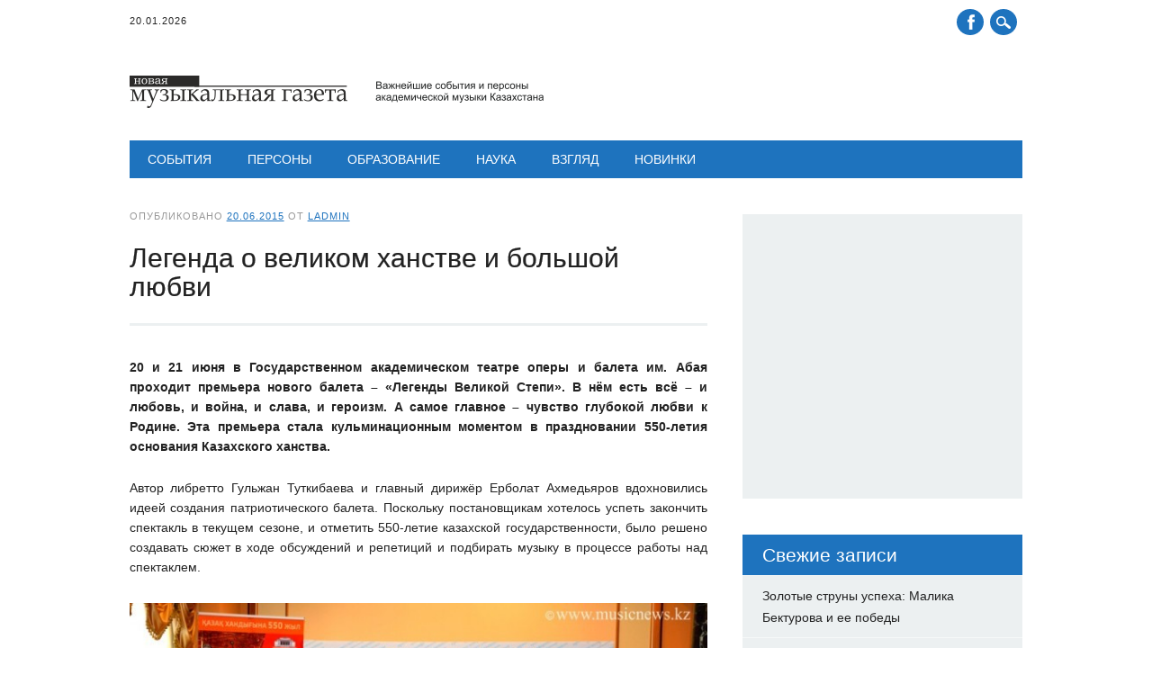

--- FILE ---
content_type: text/html; charset=UTF-8
request_url: https://musicnews.kz/legenda-o-velikom-xanstve-i-bolshoj-lyubvi/
body_size: 17071
content:
<!DOCTYPE html>
<html lang="ru-RU" class="no-js">
<head>
	<!-- Global site tag (gtag.js) - Google Analytics -->
<script async src="https://www.googletagmanager.com/gtag/js?id=UA-38786767-1"></script>
<script>
  window.dataLayer = window.dataLayer || [];
  function gtag(){dataLayer.push(arguments);}
  gtag('js', new Date());

  gtag('config', 'UA-38786767-1');
</script>

<meta charset="UTF-8" />
<meta name="viewport" content="width=device-width, initial-scale=1" />
<title>Легенда о великом ханстве и большой любви</title>
<link rel="profile" href="https://gmpg.org/xfn/11" />
<link rel="pingback" href="https://musicnews.kz/xmlrpc.php" />

<meta name='robots' content='index, follow, max-image-preview:large, max-snippet:-1, max-video-preview:-1' />
	<style>img:is([sizes="auto" i], [sizes^="auto," i]) { contain-intrinsic-size: 3000px 1500px }</style>
	
	<!-- This site is optimized with the Yoast SEO plugin v24.2 - https://yoast.com/wordpress/plugins/seo/ -->
	<title>Легенда о великом ханстве и большой любви</title>
	<meta name="description" content="«Новая музыкальная газета». Новости академической музыки Казахстана - Легенда о великом ханстве и большой любви" />
	<link rel="canonical" href="https://musicnews.kz/legenda-o-velikom-xanstve-i-bolshoj-lyubvi/" />
	<meta property="og:locale" content="ru_RU" />
	<meta property="og:type" content="article" />
	<meta property="og:title" content="Легенда о великом ханстве и большой любви" />
	<meta property="og:description" content="«Новая музыкальная газета». Новости академической музыки Казахстана - Легенда о великом ханстве и большой любви" />
	<meta property="og:url" content="https://musicnews.kz/legenda-o-velikom-xanstve-i-bolshoj-lyubvi/" />
	<meta property="og:site_name" content="«Новая музыкальная газета». Новости академической музыки Казахстана" />
	<meta property="article:published_time" content="2015-06-20T10:20:52+00:00" />
	<meta property="article:modified_time" content="2015-06-20T16:46:23+00:00" />
	<meta property="og:image" content="https://musicnews.kz/wp-content/uploads/2015/06/DSC_1060-665x376.jpg" />
	<meta name="author" content="Ladmin" />
	<meta name="twitter:card" content="summary_large_image" />
	<meta name="twitter:label1" content="Написано автором" />
	<meta name="twitter:data1" content="Ladmin" />
	<script type="application/ld+json" class="yoast-schema-graph">{"@context":"https://schema.org","@graph":[{"@type":"Article","@id":"https://musicnews.kz/legenda-o-velikom-xanstve-i-bolshoj-lyubvi/#article","isPartOf":{"@id":"https://musicnews.kz/legenda-o-velikom-xanstve-i-bolshoj-lyubvi/"},"author":{"name":"Ladmin","@id":"https://musicnews.kz/#/schema/person/e38e60a3b1be8a5b19246ea87dca8ff6"},"headline":"Легенда о великом ханстве и большой любви","datePublished":"2015-06-20T10:20:52+00:00","dateModified":"2015-06-20T16:46:23+00:00","mainEntityOfPage":{"@id":"https://musicnews.kz/legenda-o-velikom-xanstve-i-bolshoj-lyubvi/"},"wordCount":1366,"commentCount":0,"publisher":{"@id":"https://musicnews.kz/#organization"},"image":{"@id":"https://musicnews.kz/legenda-o-velikom-xanstve-i-bolshoj-lyubvi/#primaryimage"},"thumbnailUrl":"https://musicnews.kz/wp-content/uploads/2015/06/DSC_1060-665x376.jpg","keywords":["балет к 550-летию казахского ханства","Балет Легенды Великой Степи"],"articleSection":["Премьеры","События"],"inLanguage":"ru-RU","potentialAction":[{"@type":"CommentAction","name":"Comment","target":["https://musicnews.kz/legenda-o-velikom-xanstve-i-bolshoj-lyubvi/#respond"]}]},{"@type":"WebPage","@id":"https://musicnews.kz/legenda-o-velikom-xanstve-i-bolshoj-lyubvi/","url":"https://musicnews.kz/legenda-o-velikom-xanstve-i-bolshoj-lyubvi/","name":"Легенда о великом ханстве и большой любви","isPartOf":{"@id":"https://musicnews.kz/#website"},"primaryImageOfPage":{"@id":"https://musicnews.kz/legenda-o-velikom-xanstve-i-bolshoj-lyubvi/#primaryimage"},"image":{"@id":"https://musicnews.kz/legenda-o-velikom-xanstve-i-bolshoj-lyubvi/#primaryimage"},"thumbnailUrl":"https://musicnews.kz/wp-content/uploads/2015/06/DSC_1060-665x376.jpg","datePublished":"2015-06-20T10:20:52+00:00","dateModified":"2015-06-20T16:46:23+00:00","description":"«Новая музыкальная газета». Новости академической музыки Казахстана - Легенда о великом ханстве и большой любви","breadcrumb":{"@id":"https://musicnews.kz/legenda-o-velikom-xanstve-i-bolshoj-lyubvi/#breadcrumb"},"inLanguage":"ru-RU","potentialAction":[{"@type":"ReadAction","target":["https://musicnews.kz/legenda-o-velikom-xanstve-i-bolshoj-lyubvi/"]}]},{"@type":"ImageObject","inLanguage":"ru-RU","@id":"https://musicnews.kz/legenda-o-velikom-xanstve-i-bolshoj-lyubvi/#primaryimage","url":"https://musicnews.kz/wp-content/uploads/2015/06/DSC_1060-665x376.jpg","contentUrl":"https://musicnews.kz/wp-content/uploads/2015/06/DSC_1060-665x376.jpg"},{"@type":"BreadcrumbList","@id":"https://musicnews.kz/legenda-o-velikom-xanstve-i-bolshoj-lyubvi/#breadcrumb","itemListElement":[{"@type":"ListItem","position":1,"name":"Главная страница","item":"https://musicnews.kz/"},{"@type":"ListItem","position":2,"name":"Легенда о великом ханстве и большой любви"}]},{"@type":"WebSite","@id":"https://musicnews.kz/#website","url":"https://musicnews.kz/","name":"«Новая музыкальная газета». Новости академической музыки Казахстана","description":"Новости академической музыки Казахстана","publisher":{"@id":"https://musicnews.kz/#organization"},"potentialAction":[{"@type":"SearchAction","target":{"@type":"EntryPoint","urlTemplate":"https://musicnews.kz/?s={search_term_string}"},"query-input":{"@type":"PropertyValueSpecification","valueRequired":true,"valueName":"search_term_string"}}],"inLanguage":"ru-RU"},{"@type":"Organization","@id":"https://musicnews.kz/#organization","name":"MusicNews.kz - «Новая музыкальная газета» Алматы. Казахстан","url":"https://musicnews.kz/","logo":{"@type":"ImageObject","inLanguage":"ru-RU","@id":"https://musicnews.kz/#/schema/logo/image/","url":"https://musicnews.kz/wp-content/uploads/2020/11/musicnews_logo_36px.png","contentUrl":"https://musicnews.kz/wp-content/uploads/2020/11/musicnews_logo_36px.png","width":460,"height":36,"caption":"MusicNews.kz - «Новая музыкальная газета» Алматы. Казахстан"},"image":{"@id":"https://musicnews.kz/#/schema/logo/image/"}},{"@type":"Person","@id":"https://musicnews.kz/#/schema/person/e38e60a3b1be8a5b19246ea87dca8ff6","name":"Ladmin","image":{"@type":"ImageObject","inLanguage":"ru-RU","@id":"https://musicnews.kz/#/schema/person/image/","url":"https://secure.gravatar.com/avatar/d3694fe37ed2005300c169fb256bf738?s=96&d=mm&r=g","contentUrl":"https://secure.gravatar.com/avatar/d3694fe37ed2005300c169fb256bf738?s=96&d=mm&r=g","caption":"Ladmin"},"url":"https://musicnews.kz/author/ladmin/"}]}</script>
	<!-- / Yoast SEO plugin. -->


<link rel="alternate" type="application/rss+xml" title="«Новая музыкальная газета». Новости академической музыки Казахстана &raquo; Лента" href="https://musicnews.kz/feed/" />
<link rel="alternate" type="application/rss+xml" title="«Новая музыкальная газета». Новости академической музыки Казахстана &raquo; Лента комментариев" href="https://musicnews.kz/comments/feed/" />
<link rel="alternate" type="application/rss+xml" title="«Новая музыкальная газета». Новости академической музыки Казахстана &raquo; Лента комментариев к &laquo;Легенда о великом ханстве и большой любви&raquo;" href="https://musicnews.kz/legenda-o-velikom-xanstve-i-bolshoj-lyubvi/feed/" />
<script type="text/javascript">
/* <![CDATA[ */
window._wpemojiSettings = {"baseUrl":"https:\/\/s.w.org\/images\/core\/emoji\/15.0.3\/72x72\/","ext":".png","svgUrl":"https:\/\/s.w.org\/images\/core\/emoji\/15.0.3\/svg\/","svgExt":".svg","source":{"concatemoji":"https:\/\/musicnews.kz\/wp-includes\/js\/wp-emoji-release.min.js?ver=6.7.4"}};
/*! This file is auto-generated */
!function(i,n){var o,s,e;function c(e){try{var t={supportTests:e,timestamp:(new Date).valueOf()};sessionStorage.setItem(o,JSON.stringify(t))}catch(e){}}function p(e,t,n){e.clearRect(0,0,e.canvas.width,e.canvas.height),e.fillText(t,0,0);var t=new Uint32Array(e.getImageData(0,0,e.canvas.width,e.canvas.height).data),r=(e.clearRect(0,0,e.canvas.width,e.canvas.height),e.fillText(n,0,0),new Uint32Array(e.getImageData(0,0,e.canvas.width,e.canvas.height).data));return t.every(function(e,t){return e===r[t]})}function u(e,t,n){switch(t){case"flag":return n(e,"\ud83c\udff3\ufe0f\u200d\u26a7\ufe0f","\ud83c\udff3\ufe0f\u200b\u26a7\ufe0f")?!1:!n(e,"\ud83c\uddfa\ud83c\uddf3","\ud83c\uddfa\u200b\ud83c\uddf3")&&!n(e,"\ud83c\udff4\udb40\udc67\udb40\udc62\udb40\udc65\udb40\udc6e\udb40\udc67\udb40\udc7f","\ud83c\udff4\u200b\udb40\udc67\u200b\udb40\udc62\u200b\udb40\udc65\u200b\udb40\udc6e\u200b\udb40\udc67\u200b\udb40\udc7f");case"emoji":return!n(e,"\ud83d\udc26\u200d\u2b1b","\ud83d\udc26\u200b\u2b1b")}return!1}function f(e,t,n){var r="undefined"!=typeof WorkerGlobalScope&&self instanceof WorkerGlobalScope?new OffscreenCanvas(300,150):i.createElement("canvas"),a=r.getContext("2d",{willReadFrequently:!0}),o=(a.textBaseline="top",a.font="600 32px Arial",{});return e.forEach(function(e){o[e]=t(a,e,n)}),o}function t(e){var t=i.createElement("script");t.src=e,t.defer=!0,i.head.appendChild(t)}"undefined"!=typeof Promise&&(o="wpEmojiSettingsSupports",s=["flag","emoji"],n.supports={everything:!0,everythingExceptFlag:!0},e=new Promise(function(e){i.addEventListener("DOMContentLoaded",e,{once:!0})}),new Promise(function(t){var n=function(){try{var e=JSON.parse(sessionStorage.getItem(o));if("object"==typeof e&&"number"==typeof e.timestamp&&(new Date).valueOf()<e.timestamp+604800&&"object"==typeof e.supportTests)return e.supportTests}catch(e){}return null}();if(!n){if("undefined"!=typeof Worker&&"undefined"!=typeof OffscreenCanvas&&"undefined"!=typeof URL&&URL.createObjectURL&&"undefined"!=typeof Blob)try{var e="postMessage("+f.toString()+"("+[JSON.stringify(s),u.toString(),p.toString()].join(",")+"));",r=new Blob([e],{type:"text/javascript"}),a=new Worker(URL.createObjectURL(r),{name:"wpTestEmojiSupports"});return void(a.onmessage=function(e){c(n=e.data),a.terminate(),t(n)})}catch(e){}c(n=f(s,u,p))}t(n)}).then(function(e){for(var t in e)n.supports[t]=e[t],n.supports.everything=n.supports.everything&&n.supports[t],"flag"!==t&&(n.supports.everythingExceptFlag=n.supports.everythingExceptFlag&&n.supports[t]);n.supports.everythingExceptFlag=n.supports.everythingExceptFlag&&!n.supports.flag,n.DOMReady=!1,n.readyCallback=function(){n.DOMReady=!0}}).then(function(){return e}).then(function(){var e;n.supports.everything||(n.readyCallback(),(e=n.source||{}).concatemoji?t(e.concatemoji):e.wpemoji&&e.twemoji&&(t(e.twemoji),t(e.wpemoji)))}))}((window,document),window._wpemojiSettings);
/* ]]> */
</script>
<style id='wp-emoji-styles-inline-css' type='text/css'>

	img.wp-smiley, img.emoji {
		display: inline !important;
		border: none !important;
		box-shadow: none !important;
		height: 1em !important;
		width: 1em !important;
		margin: 0 0.07em !important;
		vertical-align: -0.1em !important;
		background: none !important;
		padding: 0 !important;
	}
</style>
<link rel='stylesheet' id='wp-block-library-css' href='https://musicnews.kz/wp-includes/css/dist/block-library/style.min.css?ver=6.7.4' type='text/css' media='all' />
<style id='classic-theme-styles-inline-css' type='text/css'>
/*! This file is auto-generated */
.wp-block-button__link{color:#fff;background-color:#32373c;border-radius:9999px;box-shadow:none;text-decoration:none;padding:calc(.667em + 2px) calc(1.333em + 2px);font-size:1.125em}.wp-block-file__button{background:#32373c;color:#fff;text-decoration:none}
</style>
<style id='global-styles-inline-css' type='text/css'>
:root{--wp--preset--aspect-ratio--square: 1;--wp--preset--aspect-ratio--4-3: 4/3;--wp--preset--aspect-ratio--3-4: 3/4;--wp--preset--aspect-ratio--3-2: 3/2;--wp--preset--aspect-ratio--2-3: 2/3;--wp--preset--aspect-ratio--16-9: 16/9;--wp--preset--aspect-ratio--9-16: 9/16;--wp--preset--color--black: #000000;--wp--preset--color--cyan-bluish-gray: #abb8c3;--wp--preset--color--white: #ffffff;--wp--preset--color--pale-pink: #f78da7;--wp--preset--color--vivid-red: #cf2e2e;--wp--preset--color--luminous-vivid-orange: #ff6900;--wp--preset--color--luminous-vivid-amber: #fcb900;--wp--preset--color--light-green-cyan: #7bdcb5;--wp--preset--color--vivid-green-cyan: #00d084;--wp--preset--color--pale-cyan-blue: #8ed1fc;--wp--preset--color--vivid-cyan-blue: #0693e3;--wp--preset--color--vivid-purple: #9b51e0;--wp--preset--gradient--vivid-cyan-blue-to-vivid-purple: linear-gradient(135deg,rgba(6,147,227,1) 0%,rgb(155,81,224) 100%);--wp--preset--gradient--light-green-cyan-to-vivid-green-cyan: linear-gradient(135deg,rgb(122,220,180) 0%,rgb(0,208,130) 100%);--wp--preset--gradient--luminous-vivid-amber-to-luminous-vivid-orange: linear-gradient(135deg,rgba(252,185,0,1) 0%,rgba(255,105,0,1) 100%);--wp--preset--gradient--luminous-vivid-orange-to-vivid-red: linear-gradient(135deg,rgba(255,105,0,1) 0%,rgb(207,46,46) 100%);--wp--preset--gradient--very-light-gray-to-cyan-bluish-gray: linear-gradient(135deg,rgb(238,238,238) 0%,rgb(169,184,195) 100%);--wp--preset--gradient--cool-to-warm-spectrum: linear-gradient(135deg,rgb(74,234,220) 0%,rgb(151,120,209) 20%,rgb(207,42,186) 40%,rgb(238,44,130) 60%,rgb(251,105,98) 80%,rgb(254,248,76) 100%);--wp--preset--gradient--blush-light-purple: linear-gradient(135deg,rgb(255,206,236) 0%,rgb(152,150,240) 100%);--wp--preset--gradient--blush-bordeaux: linear-gradient(135deg,rgb(254,205,165) 0%,rgb(254,45,45) 50%,rgb(107,0,62) 100%);--wp--preset--gradient--luminous-dusk: linear-gradient(135deg,rgb(255,203,112) 0%,rgb(199,81,192) 50%,rgb(65,88,208) 100%);--wp--preset--gradient--pale-ocean: linear-gradient(135deg,rgb(255,245,203) 0%,rgb(182,227,212) 50%,rgb(51,167,181) 100%);--wp--preset--gradient--electric-grass: linear-gradient(135deg,rgb(202,248,128) 0%,rgb(113,206,126) 100%);--wp--preset--gradient--midnight: linear-gradient(135deg,rgb(2,3,129) 0%,rgb(40,116,252) 100%);--wp--preset--font-size--small: 13px;--wp--preset--font-size--medium: 20px;--wp--preset--font-size--large: 36px;--wp--preset--font-size--x-large: 42px;--wp--preset--spacing--20: 0.44rem;--wp--preset--spacing--30: 0.67rem;--wp--preset--spacing--40: 1rem;--wp--preset--spacing--50: 1.5rem;--wp--preset--spacing--60: 2.25rem;--wp--preset--spacing--70: 3.38rem;--wp--preset--spacing--80: 5.06rem;--wp--preset--shadow--natural: 6px 6px 9px rgba(0, 0, 0, 0.2);--wp--preset--shadow--deep: 12px 12px 50px rgba(0, 0, 0, 0.4);--wp--preset--shadow--sharp: 6px 6px 0px rgba(0, 0, 0, 0.2);--wp--preset--shadow--outlined: 6px 6px 0px -3px rgba(255, 255, 255, 1), 6px 6px rgba(0, 0, 0, 1);--wp--preset--shadow--crisp: 6px 6px 0px rgba(0, 0, 0, 1);}:where(.is-layout-flex){gap: 0.5em;}:where(.is-layout-grid){gap: 0.5em;}body .is-layout-flex{display: flex;}.is-layout-flex{flex-wrap: wrap;align-items: center;}.is-layout-flex > :is(*, div){margin: 0;}body .is-layout-grid{display: grid;}.is-layout-grid > :is(*, div){margin: 0;}:where(.wp-block-columns.is-layout-flex){gap: 2em;}:where(.wp-block-columns.is-layout-grid){gap: 2em;}:where(.wp-block-post-template.is-layout-flex){gap: 1.25em;}:where(.wp-block-post-template.is-layout-grid){gap: 1.25em;}.has-black-color{color: var(--wp--preset--color--black) !important;}.has-cyan-bluish-gray-color{color: var(--wp--preset--color--cyan-bluish-gray) !important;}.has-white-color{color: var(--wp--preset--color--white) !important;}.has-pale-pink-color{color: var(--wp--preset--color--pale-pink) !important;}.has-vivid-red-color{color: var(--wp--preset--color--vivid-red) !important;}.has-luminous-vivid-orange-color{color: var(--wp--preset--color--luminous-vivid-orange) !important;}.has-luminous-vivid-amber-color{color: var(--wp--preset--color--luminous-vivid-amber) !important;}.has-light-green-cyan-color{color: var(--wp--preset--color--light-green-cyan) !important;}.has-vivid-green-cyan-color{color: var(--wp--preset--color--vivid-green-cyan) !important;}.has-pale-cyan-blue-color{color: var(--wp--preset--color--pale-cyan-blue) !important;}.has-vivid-cyan-blue-color{color: var(--wp--preset--color--vivid-cyan-blue) !important;}.has-vivid-purple-color{color: var(--wp--preset--color--vivid-purple) !important;}.has-black-background-color{background-color: var(--wp--preset--color--black) !important;}.has-cyan-bluish-gray-background-color{background-color: var(--wp--preset--color--cyan-bluish-gray) !important;}.has-white-background-color{background-color: var(--wp--preset--color--white) !important;}.has-pale-pink-background-color{background-color: var(--wp--preset--color--pale-pink) !important;}.has-vivid-red-background-color{background-color: var(--wp--preset--color--vivid-red) !important;}.has-luminous-vivid-orange-background-color{background-color: var(--wp--preset--color--luminous-vivid-orange) !important;}.has-luminous-vivid-amber-background-color{background-color: var(--wp--preset--color--luminous-vivid-amber) !important;}.has-light-green-cyan-background-color{background-color: var(--wp--preset--color--light-green-cyan) !important;}.has-vivid-green-cyan-background-color{background-color: var(--wp--preset--color--vivid-green-cyan) !important;}.has-pale-cyan-blue-background-color{background-color: var(--wp--preset--color--pale-cyan-blue) !important;}.has-vivid-cyan-blue-background-color{background-color: var(--wp--preset--color--vivid-cyan-blue) !important;}.has-vivid-purple-background-color{background-color: var(--wp--preset--color--vivid-purple) !important;}.has-black-border-color{border-color: var(--wp--preset--color--black) !important;}.has-cyan-bluish-gray-border-color{border-color: var(--wp--preset--color--cyan-bluish-gray) !important;}.has-white-border-color{border-color: var(--wp--preset--color--white) !important;}.has-pale-pink-border-color{border-color: var(--wp--preset--color--pale-pink) !important;}.has-vivid-red-border-color{border-color: var(--wp--preset--color--vivid-red) !important;}.has-luminous-vivid-orange-border-color{border-color: var(--wp--preset--color--luminous-vivid-orange) !important;}.has-luminous-vivid-amber-border-color{border-color: var(--wp--preset--color--luminous-vivid-amber) !important;}.has-light-green-cyan-border-color{border-color: var(--wp--preset--color--light-green-cyan) !important;}.has-vivid-green-cyan-border-color{border-color: var(--wp--preset--color--vivid-green-cyan) !important;}.has-pale-cyan-blue-border-color{border-color: var(--wp--preset--color--pale-cyan-blue) !important;}.has-vivid-cyan-blue-border-color{border-color: var(--wp--preset--color--vivid-cyan-blue) !important;}.has-vivid-purple-border-color{border-color: var(--wp--preset--color--vivid-purple) !important;}.has-vivid-cyan-blue-to-vivid-purple-gradient-background{background: var(--wp--preset--gradient--vivid-cyan-blue-to-vivid-purple) !important;}.has-light-green-cyan-to-vivid-green-cyan-gradient-background{background: var(--wp--preset--gradient--light-green-cyan-to-vivid-green-cyan) !important;}.has-luminous-vivid-amber-to-luminous-vivid-orange-gradient-background{background: var(--wp--preset--gradient--luminous-vivid-amber-to-luminous-vivid-orange) !important;}.has-luminous-vivid-orange-to-vivid-red-gradient-background{background: var(--wp--preset--gradient--luminous-vivid-orange-to-vivid-red) !important;}.has-very-light-gray-to-cyan-bluish-gray-gradient-background{background: var(--wp--preset--gradient--very-light-gray-to-cyan-bluish-gray) !important;}.has-cool-to-warm-spectrum-gradient-background{background: var(--wp--preset--gradient--cool-to-warm-spectrum) !important;}.has-blush-light-purple-gradient-background{background: var(--wp--preset--gradient--blush-light-purple) !important;}.has-blush-bordeaux-gradient-background{background: var(--wp--preset--gradient--blush-bordeaux) !important;}.has-luminous-dusk-gradient-background{background: var(--wp--preset--gradient--luminous-dusk) !important;}.has-pale-ocean-gradient-background{background: var(--wp--preset--gradient--pale-ocean) !important;}.has-electric-grass-gradient-background{background: var(--wp--preset--gradient--electric-grass) !important;}.has-midnight-gradient-background{background: var(--wp--preset--gradient--midnight) !important;}.has-small-font-size{font-size: var(--wp--preset--font-size--small) !important;}.has-medium-font-size{font-size: var(--wp--preset--font-size--medium) !important;}.has-large-font-size{font-size: var(--wp--preset--font-size--large) !important;}.has-x-large-font-size{font-size: var(--wp--preset--font-size--x-large) !important;}
:where(.wp-block-post-template.is-layout-flex){gap: 1.25em;}:where(.wp-block-post-template.is-layout-grid){gap: 1.25em;}
:where(.wp-block-columns.is-layout-flex){gap: 2em;}:where(.wp-block-columns.is-layout-grid){gap: 2em;}
:root :where(.wp-block-pullquote){font-size: 1.5em;line-height: 1.6;}
</style>
<link rel='stylesheet' id='responsive-lightbox-prettyphoto-css' href='https://musicnews.kz/wp-content/plugins/responsive-lightbox/assets/prettyphoto/prettyPhoto.min.css?ver=2.4.8' type='text/css' media='all' />
<link rel='stylesheet' id='newswire_style-css' href='https://musicnews.kz/wp-content/themes/the-newswire/style.css?ver=6.7.4' type='text/css' media='all' />
<script type="text/javascript" src="https://musicnews.kz/wp-includes/js/jquery/jquery.min.js?ver=3.7.1" id="jquery-core-js"></script>
<script type="text/javascript" src="https://musicnews.kz/wp-includes/js/jquery/jquery-migrate.min.js?ver=3.4.1" id="jquery-migrate-js"></script>
<script type="text/javascript" src="https://musicnews.kz/wp-content/plugins/responsive-lightbox/assets/prettyphoto/jquery.prettyPhoto.min.js?ver=2.4.8" id="responsive-lightbox-prettyphoto-js"></script>
<script type="text/javascript" src="https://musicnews.kz/wp-includes/js/underscore.min.js?ver=1.13.7" id="underscore-js"></script>
<script type="text/javascript" src="https://musicnews.kz/wp-content/plugins/responsive-lightbox/assets/infinitescroll/infinite-scroll.pkgd.min.js?ver=6.7.4" id="responsive-lightbox-infinite-scroll-js"></script>
<script type="text/javascript" id="responsive-lightbox-js-before">
/* <![CDATA[ */
var rlArgs = {"script":"prettyphoto","selector":"lightbox","customEvents":"","activeGalleries":true,"animationSpeed":"normal","slideshow":false,"slideshowDelay":5000,"slideshowAutoplay":false,"opacity":"0.75","showTitle":true,"allowResize":true,"allowExpand":true,"width":1080,"height":720,"separator":"\/","theme":"pp_default","horizontalPadding":20,"hideFlash":false,"wmode":"opaque","videoAutoplay":false,"modal":false,"deeplinking":false,"overlayGallery":true,"keyboardShortcuts":true,"social":false,"woocommerce_gallery":false,"ajaxurl":"https:\/\/musicnews.kz\/wp-admin\/admin-ajax.php","nonce":"3581cc2702","preview":false,"postId":1834,"scriptExtension":false};
/* ]]> */
</script>
<script type="text/javascript" src="https://musicnews.kz/wp-content/plugins/responsive-lightbox/js/front.js?ver=2.4.8" id="responsive-lightbox-js"></script>
<script type="text/javascript" src="https://musicnews.kz/wp-content/themes/the-newswire/library/js/modernizr-2.6.2.min.js?ver=2.6.2" id="modernizr-js"></script>
<script type="text/javascript" src="https://musicnews.kz/wp-includes/js/imagesloaded.min.js?ver=5.0.0" id="imagesloaded-js"></script>
<script type="text/javascript" src="https://musicnews.kz/wp-content/themes/the-newswire/library/js/jquery.cycle2.min.js?ver=6.7.4" id="cycle2-js"></script>
<script type="text/javascript" src="https://musicnews.kz/wp-content/themes/the-newswire/library/js/jquery.cycle2.tile.min.js?ver=6.7.4" id="cycle2_tile-js"></script>
<script type="text/javascript" src="https://musicnews.kz/wp-content/themes/the-newswire/library/js/jquery.cycle2.shuffle.min.js?ver=6.7.4" id="cycle2_shuffle-js"></script>
<script type="text/javascript" src="https://musicnews.kz/wp-content/themes/the-newswire/library/js/jquery.cycle2.scrollVert.min.js?ver=6.7.4" id="cycle2_scrollvert-js"></script>
<script type="text/javascript" src="https://musicnews.kz/wp-includes/js/masonry.min.js?ver=4.2.2" id="masonry-js"></script>
<script type="text/javascript" src="https://musicnews.kz/wp-content/themes/the-newswire/library/js/scripts.js?ver=1.0.0" id="newswire_custom_js-js"></script>
<link rel="https://api.w.org/" href="https://musicnews.kz/wp-json/" /><link rel="alternate" title="JSON" type="application/json" href="https://musicnews.kz/wp-json/wp/v2/posts/1834" /><link rel="EditURI" type="application/rsd+xml" title="RSD" href="https://musicnews.kz/xmlrpc.php?rsd" />
<meta name="generator" content="WordPress 6.7.4" />
<link rel='shortlink' href='https://musicnews.kz/?p=1834' />
<link rel="alternate" title="oEmbed (JSON)" type="application/json+oembed" href="https://musicnews.kz/wp-json/oembed/1.0/embed?url=https%3A%2F%2Fmusicnews.kz%2Flegenda-o-velikom-xanstve-i-bolshoj-lyubvi%2F" />
<link rel="alternate" title="oEmbed (XML)" type="text/xml+oembed" href="https://musicnews.kz/wp-json/oembed/1.0/embed?url=https%3A%2F%2Fmusicnews.kz%2Flegenda-o-velikom-xanstve-i-bolshoj-lyubvi%2F&#038;format=xml" />
<script type="text/javascript">var ajaxurl = "https://musicnews.kz/wp-admin/admin-ajax.php";</script><link rel="apple-touch-icon" sizes="180x180" href="/wp-content/uploads/fbrfg/apple-touch-icon.png?v=QEwYyW6r68">
<link rel="icon" type="image/png" sizes="32x32" href="/wp-content/uploads/fbrfg/favicon-32x32.png?v=QEwYyW6r68">
<link rel="icon" type="image/png" sizes="16x16" href="/wp-content/uploads/fbrfg/favicon-16x16.png?v=QEwYyW6r68">
<link rel="manifest" href="/wp-content/uploads/fbrfg/site.webmanifest?v=QEwYyW6r68">
<link rel="mask-icon" href="/wp-content/uploads/fbrfg/safari-pinned-tab.svg?v=QEwYyW6r68" color="#5bbad5">
<link rel="shortcut icon" href="/wp-content/uploads/fbrfg/favicon.ico?v=QEwYyW6r68">
<meta name="msapplication-TileColor" content="#da532c">
<meta name="msapplication-config" content="/wp-content/uploads/fbrfg/browserconfig.xml?v=QEwYyW6r68">
<meta name="theme-color" content="#ffffff">	<style id="newswire-color-settings">
		        a, a:visited, .entry-title a:hover, .post-content ol li:before, .post-content ul li:before, .colortxt { 
            color: #1e73be;
        }
        
        #search-box-wrap, #social-media a, #search-icon, nav[role=navigation] .menu > ul li a:hover, nav[role=navigation] .menu ul li.current-menu-item a, .nav ul li.current_page_item a, nav[role=navigation] .menu ul li.current_page_item a, .cat-meta-color, .colorbar, .pagination li a:hover, .pagination li.active a, #comment-nav-above a, #comment-nav-below a, #nav-above a:hover, #nav-below a:hover, #image-navigation a:hover, #sidebar .widget-title,  .commentlist .comment-reply-link, .commentlist .comment-reply-login, #respond #submit:hover {
            background-color: #1e73be;
        }
        
				
				#site-title a {
			color: #1e73be;
		}
				
				nav[role=navigation] div.menu {
			background-color: #1e73be;
		}
		    </style>
		<style id="newswire-font-settings">
			
				
				
				.entry-title, .page-header, .heading-latest, #comments-title, .commentlist .vcard, #reply-title, #respond label, .slides .slide-noimg, .slide-title {
			font-family: "Varela", sans-serif;
					}
			</style>
	<style type="text/css">.recentcomments a{display:inline !important;padding:0 !important;margin:0 !important;}</style></head>

<body data-rsssl=1 class="post-template-default single single-post postid-1834 single-format-standard">

<div id="search-box-wrap">
    <div id="search-box">
       <div id="close-x">x</div>
       <form role="search" method="get" id="searchform" class="searchform" action="https://musicnews.kz/">
				<div>
					<label class="screen-reader-text" for="s">Найти:</label>
					<input type="text" value="" name="s" id="s" />
					<input type="submit" id="searchsubmit" value="Поиск" />
				</div>
			</form>    </div>
</div>

<div id="container">
	

	<header id="branding" role="banner">
    
      <div id="top-head" >
      
      	<div id="top-nav" class="clearfix">
        	<div class="cur-date">20.01.2026</div>
        	        </div>
      
      	<div id="social-media">
        
        	            <a href="https://www.facebook.com/lera.nedlin?fref=nf&#038;pnref=story" class="social-fb" title="https://www.facebook.com/lera.nedlin?fref=nf&#038;pnref=story">Facebook</a>
                        
            			
                        
                        
                        
			            
                        
                        
                        
                        
                        
                        
                        
            <div id="search-icon"></div>

	    </div>
        
      </div>
    
      <div id="inner-header" class="clearfix">
      
		<div id="site-heading">
			            <div id="site-logo"><a href="https://musicnews.kz/" title="«Новая музыкальная газета». Новости академической музыки Казахстана" rel="home"><img src="https://musicnews.kz/wp-content/uploads/2017/03/MusicNews_logo_36px.png" alt="«Новая музыкальная газета». Новости академической музыки Казахстана" /></a></div>
            		</div>
        
        
		<div class="clearfix"></div>
      </div>
      
        <nav id="access" role="navigation">
			<h1 class="assistive-text section-heading">Главное меню</h1>
			<div class="skip-link screen-reader-text"><a href="#content" title="Наверх">Наверх</a></div>

			<div class="menu"><ul id="menu-glavnoe-menyu" class="menu"><li id="menu-item-397" class="menu-item menu-item-type-taxonomy menu-item-object-category current-post-ancestor current-menu-parent current-post-parent menu-item-has-children menu-item-397"><a href="https://musicnews.kz/%d1%81%d0%be%d0%b1%d1%8b%d1%82%d0%b8%d1%8f/">События</a>
<ul class="sub-menu">
	<li id="menu-item-399" class="menu-item menu-item-type-taxonomy menu-item-object-category menu-item-399"><a href="https://musicnews.kz/%d1%81%d0%be%d0%b1%d1%8b%d1%82%d0%b8%d1%8f/koncerty/">Концерты</a></li>
	<li id="menu-item-398" class="menu-item menu-item-type-taxonomy menu-item-object-category menu-item-398"><a href="https://musicnews.kz/%d1%81%d0%be%d0%b1%d1%8b%d1%82%d0%b8%d1%8f/%d0%ba%d0%be%d0%bd%d0%ba%d1%83%d1%80%d1%81%d1%8b/">Конкурсы</a></li>
	<li id="menu-item-400" class="menu-item menu-item-type-taxonomy menu-item-object-category menu-item-400"><a href="https://musicnews.kz/%d1%81%d0%be%d0%b1%d1%8b%d1%82%d0%b8%d1%8f/%d0%bc%d1%83%d0%b7%d1%8b%d0%ba%d0%b0%d0%bb%d1%8c%d0%bd%d1%8b%d0%b9-%d1%82%d0%b5%d0%b0%d1%82%d1%80/">Музыкальный театр</a></li>
	<li id="menu-item-401" class="menu-item menu-item-type-taxonomy menu-item-object-category menu-item-401"><a href="https://musicnews.kz/%d1%81%d0%be%d0%b1%d1%8b%d1%82%d0%b8%d1%8f/festivali/">Фестивали</a></li>
	<li id="menu-item-972" class="menu-item menu-item-type-taxonomy menu-item-object-category menu-item-972"><a href="https://musicnews.kz/%d1%81%d0%be%d0%b1%d1%8b%d1%82%d0%b8%d1%8f/za-rubezhom/">За рубежом</a></li>
	<li id="menu-item-973" class="menu-item menu-item-type-taxonomy menu-item-object-category menu-item-973"><a href="https://musicnews.kz/%d1%81%d0%be%d0%b1%d1%8b%d1%82%d0%b8%d1%8f/yubilei/">Юбилеи</a></li>
	<li id="menu-item-1315" class="menu-item menu-item-type-taxonomy menu-item-object-category menu-item-1315"><a href="https://musicnews.kz/%d1%81%d0%be%d0%b1%d1%8b%d1%82%d0%b8%d1%8f/vstrechi/">Встречи</a></li>
	<li id="menu-item-1316" class="menu-item menu-item-type-taxonomy menu-item-object-category current-post-ancestor current-menu-parent current-post-parent menu-item-1316"><a href="https://musicnews.kz/%d1%81%d0%be%d0%b1%d1%8b%d1%82%d0%b8%d1%8f/premery/">Премьеры</a></li>
</ul>
</li>
<li id="menu-item-394" class="menu-item menu-item-type-taxonomy menu-item-object-category menu-item-has-children menu-item-394"><a href="https://musicnews.kz/%d0%bf%d0%b5%d1%80%d1%81%d0%be%d0%bd%d1%8b/">Персоны</a>
<ul class="sub-menu">
	<li id="menu-item-395" class="menu-item menu-item-type-taxonomy menu-item-object-category menu-item-395"><a href="https://musicnews.kz/%d0%bf%d0%b5%d1%80%d1%81%d0%be%d0%bd%d1%8b/%d0%b8%d0%bd%d1%82%d0%b5%d1%80%d0%b2%d1%8c%d1%8e/">Интервью</a></li>
	<li id="menu-item-637" class="menu-item menu-item-type-taxonomy menu-item-object-category menu-item-637"><a href="https://musicnews.kz/%d0%bf%d0%b5%d1%80%d1%81%d0%be%d0%bd%d1%8b/artisty/">Артисты</a></li>
	<li id="menu-item-635" class="menu-item menu-item-type-taxonomy menu-item-object-category menu-item-635"><a href="https://musicnews.kz/%d0%bf%d0%b5%d1%80%d1%81%d0%be%d0%bd%d1%8b/kompozitory/">Композиторы</a></li>
	<li id="menu-item-971" class="menu-item menu-item-type-taxonomy menu-item-object-category menu-item-971"><a href="https://musicnews.kz/%d0%bf%d0%b5%d1%80%d1%81%d0%be%d0%bd%d1%8b/tradicionnye-muzykanty/">Традиционные музыканты</a></li>
	<li id="menu-item-636" class="menu-item menu-item-type-taxonomy menu-item-object-category menu-item-636"><a href="https://musicnews.kz/%d0%bf%d0%b5%d1%80%d1%81%d0%be%d0%bd%d1%8b/issledovateli/">Исследователи</a></li>
	<li id="menu-item-396" class="menu-item menu-item-type-taxonomy menu-item-object-category menu-item-396"><a href="https://musicnews.kz/%d0%bf%d0%b5%d1%80%d1%81%d0%be%d0%bd%d1%8b/nashi-avtory/">Наши авторы</a></li>
	<li id="menu-item-970" class="menu-item menu-item-type-taxonomy menu-item-object-category menu-item-970"><a href="https://musicnews.kz/%d0%bf%d0%b5%d1%80%d1%81%d0%be%d0%bd%d1%8b/pamyati-ushedshix/">Памяти ушедших</a></li>
</ul>
</li>
<li id="menu-item-392" class="menu-item menu-item-type-taxonomy menu-item-object-category menu-item-has-children menu-item-392"><a href="https://musicnews.kz/%d0%be%d0%b1%d1%80%d0%b0%d0%b7%d0%be%d0%b2%d0%b0%d0%bd%d0%b8%d0%b5/">Образование</a>
<ul class="sub-menu">
	<li id="menu-item-393" class="menu-item menu-item-type-taxonomy menu-item-object-category menu-item-393"><a href="https://musicnews.kz/%d0%be%d0%b1%d1%80%d0%b0%d0%b7%d0%be%d0%b2%d0%b0%d0%bd%d0%b8%d0%b5/master-klassy/">Мастер-классы</a></li>
	<li id="menu-item-655" class="menu-item menu-item-type-taxonomy menu-item-object-category menu-item-655"><a href="https://musicnews.kz/%d0%be%d0%b1%d1%80%d0%b0%d0%b7%d0%be%d0%b2%d0%b0%d0%bd%d0%b8%d0%b5/pedagogi/">Педагоги</a></li>
	<li id="menu-item-974" class="menu-item menu-item-type-taxonomy menu-item-object-category menu-item-974"><a href="https://musicnews.kz/%d0%be%d0%b1%d1%80%d0%b0%d0%b7%d0%be%d0%b2%d0%b0%d0%bd%d0%b8%d0%b5/metodika/">Методика</a></li>
</ul>
</li>
<li id="menu-item-651" class="menu-item menu-item-type-taxonomy menu-item-object-category menu-item-has-children menu-item-651"><a href="https://musicnews.kz/nauka/">Наука</a>
<ul class="sub-menu">
	<li id="menu-item-652" class="menu-item menu-item-type-taxonomy menu-item-object-category menu-item-652"><a href="https://musicnews.kz/nauka/issledovaniya/">Исследования</a></li>
	<li id="menu-item-653" class="menu-item menu-item-type-taxonomy menu-item-object-category menu-item-653"><a href="https://musicnews.kz/nauka/konferencii/">Конференции</a></li>
</ul>
</li>
<li id="menu-item-654" class="menu-item menu-item-type-taxonomy menu-item-object-category menu-item-has-children menu-item-654"><a href="https://musicnews.kz/vzglyad/">Взгляд</a>
<ul class="sub-menu">
	<li id="menu-item-1286" class="menu-item menu-item-type-taxonomy menu-item-object-category menu-item-1286"><a href="https://musicnews.kz/vzglyad/shkola-sovremennoj-muzyki/">Школа современной музыки</a></li>
	<li id="menu-item-1285" class="menu-item menu-item-type-taxonomy menu-item-object-category menu-item-1285"><a href="https://musicnews.kz/vzglyad/tradicionnaya-muzyka/">Традиционная музыка</a></li>
	<li id="menu-item-975" class="menu-item menu-item-type-taxonomy menu-item-object-category menu-item-975"><a href="https://musicnews.kz/golosa-molodyx/">Голоса молодых</a></li>
</ul>
</li>
<li id="menu-item-976" class="menu-item menu-item-type-taxonomy menu-item-object-category menu-item-has-children menu-item-976"><a href="https://musicnews.kz/novinki/">Новинки</a>
<ul class="sub-menu">
	<li id="menu-item-977" class="menu-item menu-item-type-taxonomy menu-item-object-category menu-item-977"><a href="https://musicnews.kz/novinki/audio/">Аудио</a></li>
	<li id="menu-item-978" class="menu-item menu-item-type-taxonomy menu-item-object-category menu-item-978"><a href="https://musicnews.kz/novinki/knigi/">Книги</a></li>
</ul>
</li>
</ul></div>
		</nav><!-- #access -->

	</header><!-- #branding -->

    <div id="content" class="clearfix">
        
        <div id="main" class="col620 clearfix" role="main">

			
				
<article id="post-1834" class="post-1834 post type-post status-publish format-standard hentry category-premery category-2 tag-balet-k-550-letiyu-kazaxskogo-xanstva tag-balet-legendy-velikoj-stepi">
	<header class="entry-header">
    <div class="entry-meta">
			<span class="sep">Опубликовано </span><a href="https://musicnews.kz/legenda-o-velikom-xanstve-i-bolshoj-lyubvi/" title="16:20" rel="bookmark"><time class="entry-date" datetime="2015-06-20T16:20:52+06:00">20.06.2015</time></a><span class="byline"> <span class="sep"> от </span> <span class="author vcard"><a class="url fn n" href="https://musicnews.kz/author/ladmin/" title="Просмотр всех записей Ladmin" rel="author">Ladmin</a></span></span>		</div><!-- .entry-meta -->
		<h1 class="entry-title">Легенда о великом ханстве и большой любви</h1>

		
	</header><!-- .entry-header -->

	<div class="entry-content post-content">
		<p style="text-align: justify;"><strong>20 и 21 июня в Государственном академическом театре оперы и балета им. Абая проходит премьера нового балета – «Легенды Великой Степи». В нём есть всё – и любовь, и война, и слава, и героизм. А самое главное – чувство глубокой любви к Родине. Эта премьера стала кульминационным моментом в праздновании 550-летия основания Казахского ханства.</strong></p>
<p style="text-align: justify;"><span id="more-1834"></span></p>
<p style="text-align: justify;">Автор либретто Гульжан Туткибаева и главный дирижёр Ерболат Ахмедьяров вдохновились идеей создания патриотического балета. Поскольку постановщикам хотелось успеть закончить спектакль в текущем сезоне, и отметить 550-летие казахской государственности, было решено создавать сюжет в ходе обсуждений и репетиций и подбирать музыку в процессе работы над спектаклем.</p>
<div id="attachment_1835" style="width: 675px" class="wp-caption aligncenter"><a href="https://musicnews.kz/wp-content/uploads/2015/06/DSC_1060.jpg" data-rel="lightbox-gallery-fnP3Fki3" data-rl_title="" data-rl_caption=""><img fetchpriority="high" decoding="async" aria-describedby="caption-attachment-1835" class="size-medium wp-image-1835" title="" src="https://musicnews.kz/wp-content/uploads/2015/06/DSC_1060-665x376.jpg" alt="Балет Легенды Великой Степи, прессконференция" width="665" height="376" srcset="https://musicnews.kz/wp-content/uploads/2015/06/DSC_1060-665x376.jpg 665w, https://musicnews.kz/wp-content/uploads/2015/06/DSC_1060.jpg 1024w" sizes="(max-width: 665px) 100vw, 665px" /></a><p id="caption-attachment-1835" class="wp-caption-text"><em>На пресс-конференции: Павел Драгунов, Гульжан Туткибаева, Ерболат Ахмедьяров, Софья Тасмагамбетова</em></p></div>
<p style="text-align: justify;">Сюжет, как водится в балете, исполнен условности и обобщённости. Персонажи ярко характерны, символичны: могущественный Сутан, его красавица Дочь, влюблённый в неё Молодой Султан (Батыр), Предводитель иноземного войска, Посланница Духа Степи. Режиссёр и хореограф Г. Туткибаева намеренно не даёт им имена. Истории о любви двух юных сердец и о вероломном нападении алчных захватчиков на прекрасные земли могли бы происходить в любом уголке земли и в любую эпоху.</p>
<p style="text-align: justify;">Драматургически лирическая, героическая и сказочная сюжетные линии тесно и органично переплетаются. Преградой любви Дочери султана и Батыра стало коварство врагов и их Предводителя. Конфликт лирической линии – любовный треугольник – становится началом конфликта героической линии – нашествия.</p>
<p style="text-align: justify;">Условность и типичность сюжетных ситуаций даёт простор для хореографических решений. Все до исключения номера выглядят очень зрелищно, захватывают от первого и до последнего движения. В целом постановка соответствует канонам классического балета. Хотя сама Г. Туткибаева отметила, что в современном балете грань между классикой и неоклассикой стирается. Новаторство проявляется в соединении драмы и танца. К примеру, такие персонажи как Султан, родители молодых батыров на пиру практически не танцуют. Танец аксакалов в контексте казахских традиций выглядел бы смешно.</p>
<p style="text-align: justify;"><a href="https://musicnews.kz/wp-content/uploads/2015/06/DSC_1102.jpg" data-rel="lightbox-gallery-fnP3Fki3" data-rl_title="" data-rl_caption=""><img decoding="async" class="aligncenter size-medium wp-image-1840" title="" src="https://musicnews.kz/wp-content/uploads/2015/06/DSC_1102-665x395.jpg" alt="Балет Легенды Великой Степи" width="665" height="395" srcset="https://musicnews.kz/wp-content/uploads/2015/06/DSC_1102-665x395.jpg 665w, https://musicnews.kz/wp-content/uploads/2015/06/DSC_1102.jpg 1024w" sizes="(max-width: 665px) 100vw, 665px" /></a></p>
<p style="text-align: justify;">Хотя авторы балета говорят, что стремились создать уникальный спектакль, не похожий на балеты предшественников, их постановка наследует многим традициям. Идея соединения реального и сказочного миров ярко реализована в балетах П. И. Чайковского. И в хореографических решениях, и в сюжете особенно много параллелей прослеживается со знаменитым «Лебединым озером». Например, начало действия с пира в честь любимого чада правителя королевства (степного султана), судьбоносная случайная встреча главных героев, заточение героини во власти злодея. Но конец истории, в противоположность истории о прекрасном лебеде и Принце, в Легендах Великой степи – счастливый.</p>
<p style="text-align: justify;">А иначе и быть не может, как в любимых с детства сказках. Ведь в образах балета прослеживаются классические персонажи казахских эпических сказаний. Молодой Султан – это и Ер Таргын, и Кобланды, и Алпамыс. Дочь султана – собирательный образ Кортки (жены Кобланды), Барчин (жены Алпамыса), Кыз Жибек… В конце лирическая линия уходит в тень героической: враг повержен, а предводитель войска Молодой Султан становится ханом. Мир воцаряется в Степи.</p>
<p style="text-align: justify;"><a href="https://musicnews.kz/wp-content/uploads/2015/06/DSC_1095.jpg" data-rel="lightbox-gallery-fnP3Fki3" data-rl_title="" data-rl_caption=""><img decoding="async" class="aligncenter size-medium wp-image-1839" title="" src="https://musicnews.kz/wp-content/uploads/2015/06/DSC_1095-665x451.jpg" alt="Балет Легенды Великой Степи" width="665" height="451" srcset="https://musicnews.kz/wp-content/uploads/2015/06/DSC_1095-665x451.jpg 665w, https://musicnews.kz/wp-content/uploads/2015/06/DSC_1095.jpg 1024w" sizes="(max-width: 665px) 100vw, 665px" /></a></p>
<p style="text-align: justify;">Опора на традиции чувствуется не только в сюжете, но и в хореографии, и в оформлении спектакля. Ещё в балетных сценах первых казахских оперных спектаклей – «Кыз Жибек» и «Ер Таргын» Е. Брусиловского – был выработан своего рода хореографический словарь национального танца. Характерные движения, символизирующие скачку, борьбу, женский быт, были за почти столетнюю историю казахского балета преобразованы в элементы танца классического казахского балета. Соединение мировой и национальной классики в хореографии «Легенд Великой степи» сделано на новом уровне. Танец в балете лишён этнографизма, но в то же время он очень казахский по стилю. Некоторые едва уловимые жесты и позы вызывают ассоциации с танцевальным фольклоризмом советской эпохи, но сделано это гармонично, без лишних акцентов. В этом плане хореография балета продолжает традиции новаторского казахского балета 1980-х годов.</p>
<p style="text-align: justify;">В то же время, нельзя сказать, что в спектакле вовсе нет этнографических элементов. Все они сосредоточены, главным образом, в костюмах. За десятилетия театральных постановок у зрителя уже сложился визуальный стереотип казахской девушки, степного воина, хана. Художник по костюмам Софья Тасмагамбетова не стала испытывать ожидания публики. Практически все персонажи первого и второго плана одеты в классические для казахского балета костюмы. Девушки в длинных платьях с элементами традиционного орнамента и с длинными косами. Батыры в ичигах и кожаных безрукавках. Воины в шлемах и с круглым зерцалом на груди, с мечами и щитами в руках. Старый хан – в ханском халате. А в качестве символа власти, которой народ облекает Молодого Султана в финале, на него надевают золотой <em>чапан</em> и богато украшенный <em>борык</em> (халат и шапку). Самыми необычными и символичными, пожалуй, получились наряды Посланницы Духа Степей и косули.</p>
<div id="attachment_1837" style="width: 675px" class="wp-caption aligncenter"><a href="https://musicnews.kz/wp-content/uploads/2015/06/DSC_1086.jpg" data-rel="lightbox-gallery-fnP3Fki3" data-rl_title="" data-rl_caption=""><img loading="lazy" decoding="async" aria-describedby="caption-attachment-1837" class="size-medium wp-image-1837" title="" src="https://musicnews.kz/wp-content/uploads/2015/06/DSC_1086-665x372.jpg" alt="Балет Легенды Великой Степи, Дух Великой степи" width="665" height="372" srcset="https://musicnews.kz/wp-content/uploads/2015/06/DSC_1086-665x372.jpg 665w, https://musicnews.kz/wp-content/uploads/2015/06/DSC_1086.jpg 1024w" sizes="auto, (max-width: 665px) 100vw, 665px" /></a><p id="caption-attachment-1837" class="wp-caption-text"><em>Дух Великой степи и Молодой Султан</em></p></div>
<p style="text-align: justify;">В оформлении сцены художник Павел Драгунов придерживался обобщённого символизма. Степь показана традиционным орнаментом в декорациях. Силы действия характеризуют образы скифских зверей и птиц. Силы контрдействия – военная атрибутика, прежде всего – щиты. Атмосферу сцен балета гармонично поддерживает освещение – то воинственно-красное, то таинственно-дымчатое, сумеречное, то ярко заливающее сцену солнечным светом. Работа над сценическим оформлением проходила очень интенсивно, о чём рассказал сам <strong><em>Павел Драгунов</em></strong>:</p>
<p style="text-align: justify;">— Видение спектакля формировалось в процессе создания сюжета. Работа над декорациями и костюмами шла параллельно работе над либретто. Очень непросто в сжатые сроки, не имея законченного видения, делать новый спектакль, когда нет чёткой музыки, даже не решены некоторые повороты сюжета. Было разработано много всевозможных версий оформления спектакля. Концептуально мы остановились на символизме, на ассоциативном ряде. Как, скажем, показать небо? Шатёр. Как показать степь? Национальный орнамент.</p>
<div id="attachment_1836" style="width: 675px" class="wp-caption aligncenter"><a href="https://musicnews.kz/wp-content/uploads/2015/06/DSC_1082.jpg" data-rel="lightbox-gallery-fnP3Fki3" data-rl_title="" data-rl_caption=""><img loading="lazy" decoding="async" aria-describedby="caption-attachment-1836" class="size-medium wp-image-1836" title="" src="https://musicnews.kz/wp-content/uploads/2015/06/DSC_1082-665x425.jpg" alt="Балет Легенды Великой Степи, Предводитель вражеского войска" width="665" height="425" srcset="https://musicnews.kz/wp-content/uploads/2015/06/DSC_1082-665x425.jpg 665w, https://musicnews.kz/wp-content/uploads/2015/06/DSC_1082.jpg 1024w" sizes="auto, (max-width: 665px) 100vw, 665px" /></a><p id="caption-attachment-1836" class="wp-caption-text"><em>Предводитель вражеского войска и его свита</em></p></div>
<p style="text-align: justify;">Музыка балета заслуживает особого разговора. Авторы подобрали великолепные образцы симфонической и театральной музыки казахских композиторов Г. Жубановой, Т. Кажгалиева, Н. Тлендиева, М. Сагатова, М. Мангитаева, А. Серкебаева, А. Бестыбаева. О процессе работы над партитурой рассказала <strong><em>Гульжан Туткибаева</em></strong>:</p>
<p style="text-align: justify;">— Музыкальный материал балета подбирался по сюжету. Сначала было составлено либретто, сделан сценарный план, выстроены характеры персонажей. И уже исходя из этого подбиралась музыка. Конечно, мы старались, чтобы музыка не просто подходила, но чтобы номера соединялись органично, чтобы была единая музыкальная партитура. Ну и конечно, мы хотели использовать качественную музыку.</p>
<p style="text-align: justify;">Некоторые из использованных в балете фрагментов, как например симфоническая картина «Кыз куу» Т. Кажгалиева и «Голос Азии» А. Бестыбаева на слуху и легко узнаваемы. Некоторые фрагменты из балетов «Ак канат» и «Каракоз», симфоний Г. Жубановой, балета «Алия» М. Сагатова знакомы только искушённой публике. А отдельные фрагменты балетной партитуры и вовсе были реконструированы по архивным материалам. Кропотливую работу проделал дирижёр-постановщик <em>Ерболат Ахмедьяров</em>:</p>
<p style="text-align: justify;">— Не всегда эта музыка подходит для балета. Создатели спектакля должны ставить задачу заранее, чтобы композитор работал с балетмейстером: какая музыка нужна, на какой размер, какого характера. Имея задачу создать спектакль в сжатые сроки, мы выбрали именно эту музыку. И не зря выбрали. Все композиторы – великие представители казахстанской композиторской школы. К сожалению, Союз Композиторов в нашей работе над спектаклем никак не участвовали. Из числа композиторов, чьи произведения задействованы в партитуре балета, двое представляют современное поколение – это Адиль Бестыбаев и Алмас Серкебаев. Оба они живут за границей и представляют нашу культуру за рубежом. Остальные композиторы представляют поколение их учителей. Лично я в консерватории учился у Мансура Сагатова. Между прочим, мы взяли его произведение, которого вообще нет в партитуре. Это его дипломная работа 1963 года – Andante для симфонического оркестра. Её партитура утрачена. Нам пришлось восстанавливать её с записи, хранящейся в государственном архиве.</p>
<p style="text-align: justify;">Сценическое воплощение музыки казахстанских композиторов несомненно стало одним из главных достижений балета. <strong><em>Гульжан Туткибаева</em></strong>:</p>
<p style="text-align: justify;">— Работа с музыкой была проделана грандиозная. Очень хочется отметить, что есть замечательная музыка Тлеса Кажгалиева, которую он писал для балета «Степная легенда», и про которую мне говорил мой педагог Заур Райбаев. К сожалению, балет не был закончен. И, насколько я знаю, хотя может и ошибаюсь, на эту музыку не было поставлено никаких балетных номеров. Мы, спустя десятилетия, вдохнули в неё сценическую жизнь.</p>
<p style="text-align: justify;"><img loading="lazy" decoding="async" class="aligncenter size-medium wp-image-1838" title="Балет Легенды Великой Степи" src="https://musicnews.kz/wp-content/uploads/2015/06/DSC_1094-665x430.jpg" alt="Балет Легенды Великой Степи" width="665" height="430" srcset="https://musicnews.kz/wp-content/uploads/2015/06/DSC_1094-665x430.jpg 665w, https://musicnews.kz/wp-content/uploads/2015/06/DSC_1094.jpg 1024w" sizes="auto, (max-width: 665px) 100vw, 665px" /></p>
<p style="text-align: justify;">Все артисты балета демонстрировали высокое мастерство в лучших традициях казахстанской хореографии. Выделить кого-то можно будет лишь после нескольких премьерных показов. О высоком уровне наших танцоров говорит и тот факт, что в спектакле задействованы три состава и практически вся балетная труппа театра.</p>
<p style="text-align: justify;">В роли Султана выступят Канат Каражанов, Бауржан Джаканов, Нурлан Байбусинов. Дочь Султана в разных составах исполнят Заслуженный деятель РК Гульвира Курбанова, Айгерим Джумагулова, Асель Кумарова. В Молодого Султана воплотятся Фархад Бурибаев, Нурлан Конокбаев, Рахим Даиров. Сказочный персонаж Дух Степи поручен Найле Кребаевой, Динаре Есентаевой, Гульнур Сарсеновой; Предводитель вражеского войска – Азамату Аскарову, Данияру Шманову, Амиру Жексенбеку. Второстепенные роли Военачальников исполнят Асет Мурзакулов, Рафаэль Уразов, Косули– Айнур Абильгазина, Алия Сапугова, Айман Егисбаева.</p>
<p style="text-align: justify;">Дух спектакля исполнен патриотизма. Как сказал Ерболат Ахмедьяров, звёзды сложились. Под счастливой звездой Казахстана, любви к Родине, духа Великой степи рождён один из самых ярких балетных спектаклей эпохи Независимости. НМГ от души желает этой постановке долгой сценической жизни и мировой известности.</p>
<p>&nbsp;</p>
<p style="text-align: right;"><strong><em>Валерия НЕДЛИНА</em></strong><em>, музыковед</em></p>
			</div><!-- .entry-content -->
	
	                 <span class="cat-meta-color">
				<a href="https://musicnews.kz/%d1%81%d0%be%d0%b1%d1%8b%d1%82%d0%b8%d1%8f/premery/" rel="tag">Премьеры</a>, <a href="https://musicnews.kz/%d1%81%d0%be%d0%b1%d1%8b%d1%82%d0%b8%d1%8f/" rel="tag">События</a>			</span>
			
		
		<div class="colorbar"></div>
   
    <footer class="entry-meta">
    <span class="tag-meta">Метки <a href="https://musicnews.kz/tag/balet-k-550-letiyu-kazaxskogo-xanstva/" rel="tag">балет к 550-летию казахского ханства</a>, <a href="https://musicnews.kz/tag/balet-legendy-velikoj-stepi/" rel="tag">Балет Легенды Великой Степи</a></span>        </footer><!-- .entry-meta -->
         
	
</article><!-- #post-1834 -->

					<nav id="nav-below">
		<h1 class="assistive-text section-heading">Запись навигация</h1>

	
		<div class="nav-previous"><a href="https://musicnews.kz/xroniki-konkursa-im-chajkovskogo-18-iyunya/" rel="prev"><span class="meta-nav">&larr; Назад</span></a></div>		<div class="nav-next"><a href="https://musicnews.kz/son-v-letnyuyu-noch/" rel="next"><span class="meta-nav">Вперед &rarr;</span></a></div>
	
	</nav><!-- #nav-below -->
	
					<div id="comments">
	
	
	
	
		<div id="respond" class="comment-respond">
		<h3 id="reply-title" class="comment-reply-title">Добавить комментарий</h3><form action="https://musicnews.kz/wp-comments-post.php" method="post" id="commentform" class="comment-form"><p class="comment-notes"><span id="email-notes">Ваш адрес email не будет опубликован.</span> <span class="required-field-message">Обязательные поля помечены <span class="required">*</span></span></p><p class="comment-form-comment"><label for="comment">Комментарий <span class="required">*</span></label> <textarea id="comment" name="comment" cols="45" rows="8" maxlength="65525" required="required"></textarea></p><p class="comment-form-author"><label for="author">Имя <span class="required">*</span></label> <input id="author" name="author" type="text" value="" size="30" maxlength="245" autocomplete="name" required="required" /></p>
<p class="comment-form-email"><label for="email">Email <span class="required">*</span></label> <input id="email" name="email" type="text" value="" size="30" maxlength="100" aria-describedby="email-notes" autocomplete="email" required="required" /></p>
<p class="comment-form-url"><label for="url">Сайт</label> <input id="url" name="url" type="text" value="" size="30" maxlength="200" autocomplete="url" /></p>
<div class="gglcptch gglcptch_v3"><input type="hidden" id="g-recaptcha-response" name="g-recaptcha-response" /><br /><div class="gglcptch_error_text">Срок проверки reCAPTCHA истек. Перезагрузите страницу.</div></div><p class="form-submit"><input name="submit" type="submit" id="submit" class="submit" value="Отправить комментарий" /> <input type='hidden' name='comment_post_ID' value='1834' id='comment_post_ID' />
<input type='hidden' name='comment_parent' id='comment_parent' value='0' />
</p></form>	</div><!-- #respond -->
	
</div><!-- #comments -->

			
        </div> <!-- end #main -->

        		<div id="sidebar" class="widget-area col300" role="complementary">
        
        	
			<aside id="text-4" class="widget widget_text">			<div class="textwidget"><p><script async src="//pagead2.googlesyndication.com/pagead/js/adsbygoogle.js"></script><br />
<!-- Musicnews Адаптивный --><br />
<ins class="adsbygoogle" style="display: block;" data-ad-client="ca-pub-4630060075236983" data-ad-slot="1100525650" data-ad-format="auto"></ins><br />
<script>
(adsbygoogle = window.adsbygoogle || []).push({});
</script></p>
</div>
		</aside>
		<aside id="recent-posts-3" class="widget widget_recent_entries">
		<div class="widget-title">Свежие записи</div>
		<ul>
											<li>
					<a href="https://musicnews.kz/zolotye-struny-uspeha-malika-bekturova-i-ee-pobedy/">Золотые струны успеха: Малика Бектурова и ее победы</a>
									</li>
											<li>
					<a href="https://musicnews.kz/proekt-being-adam-v-berline-ot-formy-k-soderzhaniyu-novoj-muzyki-czentralnoj-azii/">Проект «Being Adam» в Берлине: от формы к содержанию новой музыки Центральной Азии</a>
									</li>
											<li>
					<a href="https://musicnews.kz/camerata-kazakhstan-virtuoznoe-otkrytie-sezona/">Camerata Kazakhstan: виртуозное открытие сезона</a>
									</li>
											<li>
					<a href="https://musicnews.kz/professor-marchin-habela-ya-srazu-stavlyu-diagnoz-i-znayu-kak-mozhno-ispravit/">Профессор Марчин Хабела: «Я сразу ставлю диагноз и знаю, как можно исправить»</a>
									</li>
											<li>
					<a href="https://musicnews.kz/nuraly-kungaliev-ispolnyaya-proizvedeniya-vsegda-stremlyus-sledovat-zamyslu-kompozitora/">Нуралы Кунгалиев: «Исполняя произведения, всегда стремлюсь следовать замыслу композитора»</a>
									</li>
											<li>
					<a href="https://musicnews.kz/ernar-myntaev-glavnoe-dlya-nas-eto-rabota-nad-muzykoj-obrazom-harakterom/">Ернар Мынтаев: «Главное для нас – это работа над музыкой, образом, характером»</a>
									</li>
											<li>
					<a href="https://musicnews.kz/daniyar-esimhanov-mne-vsegda-interesno-otkryvat-dlya-sebya-chto-to-novoe/">Данияр Есимханов: «Мне всегда интересно открывать для себя что-то новое»</a>
									</li>
											<li>
					<a href="https://musicnews.kz/preobrazovanie-muzykalnosti-vliyanie-metoda-feldenkrajza-na-ispolnitelskoe-masterstvo-i-prepodavanie-muzyki/">Преобразование музыкальности: влияние метода Фельденкрайза на исполнительское мастерство и преподавание музыки</a>
									</li>
											<li>
					<a href="https://musicnews.kz/yaponskaya-osen-v-konservatorii/">Японская осень в консерватории</a>
									</li>
											<li>
					<a href="https://musicnews.kz/yaponskij-festival-v-almaty/">Японский фестиваль в Алматы</a>
									</li>
					</ul>

		</aside><aside id="text-3" class="widget widget_text">			<div class="textwidget"><p><script async src="//pagead2.googlesyndication.com/pagead/js/adsbygoogle.js"></script><br />
<!-- Musicnews Адаптивный --><br />
<ins class="adsbygoogle"
     style="display:block"
     data-ad-client="ca-pub-4630060075236983"
     data-ad-slot="1100525650"
     data-ad-format="auto"></ins><br />
<script>
(adsbygoogle = window.adsbygoogle || []).push({});
</script></p>
</div>
		</aside>		</div><!-- #sidebar .widget-area -->

    </div> <!-- end #content -->
        
﻿


<footer id="colophon" role="contentinfo">
		<div id="site-generator">

			&copy; «Новая музыкальная газета». Новости академической музыки Казахстана            
		
<br><!--LiveInternet counter--><script type="text/javascript">
document.write("<a href='//www.liveinternet.ru/click' "+
"target=_blank><img src='//counter.yadro.ru/hit?t45.11;r"+
escape(document.referrer)+((typeof(screen)=="undefined")?"":
";s"+screen.width+"*"+screen.height+"*"+(screen.colorDepth?
screen.colorDepth:screen.pixelDepth))+";u"+escape(document.URL)+
";h"+escape(document.title.substring(0,150))+";"+Math.random()+
"' alt='' title='LiveInternet' "+
"border='0' width='31' height='31'><\/a>")
</script><!--/LiveInternet-->

<!-- www.projectdesign.kz -->
<a href="https://projectdesign.kz/" rel="external" target="_blank"><img src="https://projectdesign.kz/projectdesign banner 88x31.png" alt="Рекламное агентство ProjectDesign.kz - разработка и продвижение сайтов в Алматы" title="Рекламное агентство ProjectDesign.kz - разработка и продвижение сайтов в Алматы" target="_blank"></a>
<!-- End www.projectdesign.kz -->

</div>



	</footer><!-- #colophon -->
</div><!-- #container -->


	


</body>
</html>

--- FILE ---
content_type: text/html; charset=utf-8
request_url: https://www.google.com/recaptcha/api2/aframe
body_size: 268
content:
<!DOCTYPE HTML><html><head><meta http-equiv="content-type" content="text/html; charset=UTF-8"></head><body><script nonce="vHVPix8kTIimBJlJQgfViA">/** Anti-fraud and anti-abuse applications only. See google.com/recaptcha */ try{var clients={'sodar':'https://pagead2.googlesyndication.com/pagead/sodar?'};window.addEventListener("message",function(a){try{if(a.source===window.parent){var b=JSON.parse(a.data);var c=clients[b['id']];if(c){var d=document.createElement('img');d.src=c+b['params']+'&rc='+(localStorage.getItem("rc::a")?sessionStorage.getItem("rc::b"):"");window.document.body.appendChild(d);sessionStorage.setItem("rc::e",parseInt(sessionStorage.getItem("rc::e")||0)+1);localStorage.setItem("rc::h",'1768934791214');}}}catch(b){}});window.parent.postMessage("_grecaptcha_ready", "*");}catch(b){}</script></body></html>

--- FILE ---
content_type: application/javascript
request_url: https://musicnews.kz/wp-content/themes/the-newswire/library/js/jquery.cycle2.shuffle.min.js?ver=6.7.4
body_size: 395
content:
/*! Plugin for Cycle2; Copyright (c) 2012 M. Alsup; ver: 20121120 */
(function(a){"use strict",a.fn.cycle.transitions.shuffle={transition:function(b,c,d,e,f){function l(a){this.stack(b,c,d,e),a()}a(d).show();var g=b.container.css("overflow","visible").width(),h=b.speed/2,i=e?c:d;b=b.API.getSlideOpts(e?b.currSlide:b.nextSlide);var j={left:-g,top:15},k=b.slideCss||{left:0,top:0};b.shuffleLeft!==undefined?j.left=j.left+parseInt(b.shuffleLeft,10)||0:b.shuffleRight!==undefined&&(j.left=g+parseInt(b.shuffleRight,10)||0),b.shuffleTop&&(j.top=b.shuffleTop),a(i).animate(j,h,b.easeIn||b.easing).queue("fx",a.proxy(l,this)).animate(k,h,b.easeOut||b.easing,f)},stack:function(b,c,d,e){var f,g;if(e)b.API.stackSlides(d,c,e),a(c).css("zIndex",1);else{g=1;for(f=b.nextSlide-1;f>=0;f--)a(b.slides[f]).css("zIndex",g++);for(f=b.slideCount-1;f>b.nextSlide;f--)a(b.slides[f]).css("zIndex",g++);a(d).css("zIndex",b.maxZ),a(c).css("zIndex",b.maxZ-1)}}}})(jQuery);